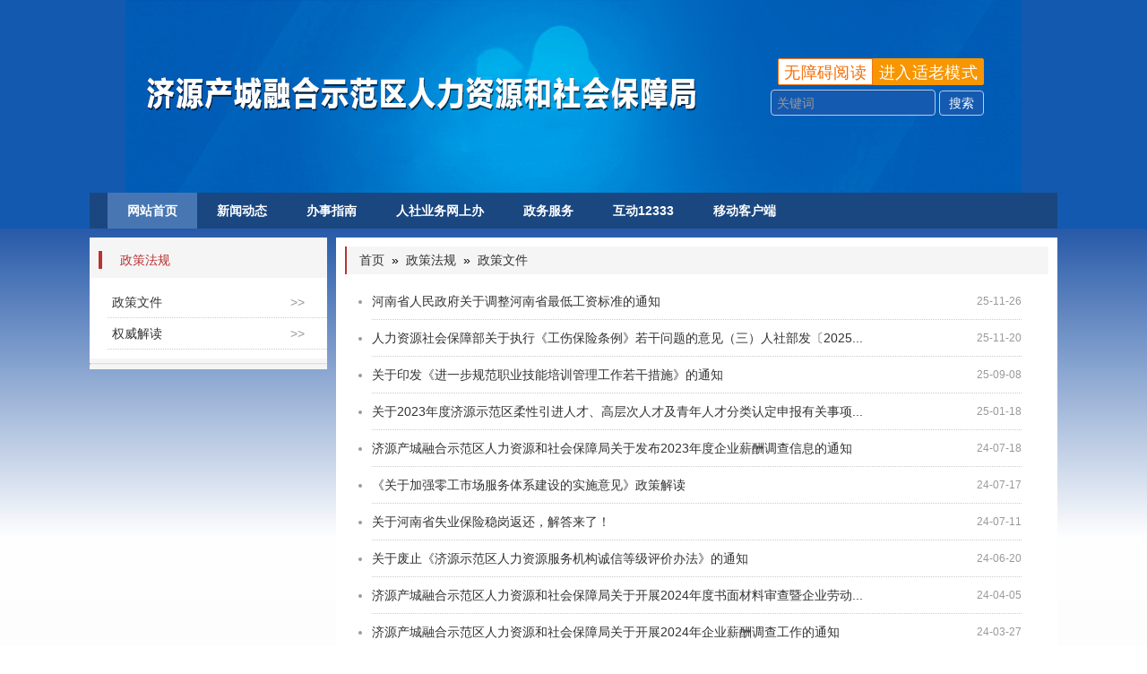

--- FILE ---
content_type: text/html
request_url: http://rbj.jiyuan.gov.cn/rbj_zcfg/rbj_zcwj/
body_size: 20857
content:
<!DOCTYPE html>
<html>
<head>
<meta name="viewport" content="width=1000, initial-scale=1, maximum-scale=1">
<meta http-equiv="Content-Type" content="text/html; charset=utf-8" />
<meta http-equiv="X-UA-Compatible" content="IE=edge">
<meta name="renderer" content="webkit">
<title>政策文件 - 济源产城融合示范区人力资源和社会保障局</title>
<link href="../../images/rbj-yuzhi.css" rel="stylesheet" type="text/css" />
<script src="../../images/rbj-jquery.js"></script>
<script src="../../images/rbj-jquery.Slide.js"></script>
</head>
<body>
<a href=/_ascnlink_n></a>
<div class="layout">
<div class="container">
<div class="searchbar">
	<form name="searchform" target="_blank" onsubmit="return false">
		<input type="text" id='searchWord' class="input input-auto" name="keyword" placeholder="关键词" />
		<input type="submit" name="search" value="搜索" style="padding:3px 10px;" class="button bg" onclick="javascript:chkSearch()" />
		<input type="hidden" name="siteid" />
		<input type="hidden" name="unitid" />
		<input value="240589" type="hidden" name="channelid" />
	</form>
</div>
<script type="text/javascript">
function chkSearch() {
	var searchVal = document.getElementById("searchWord").value;
	if (!searchVal) {
		alert('请输入搜索关键词!');
		return false
	} else {
	        var $url = '//sousuo.www.jiyuan.gov.cn/site/rbj/search.html?searchWord=' + searchVal + '&siteId=23'
		window.open($url, '_blank');
       }
};
</script>
<script type="text/javascript">
	function formsubmit() {
	inputkey = "";
	objs = document.searchform;
	channelid = objs.channelid.value;
	inputkey = objs.keyword.value;
	if (inputkey == "") {
			alert("对不起，检索表达式不能为空，请输入检索词！");
			return false;
		}
	  if (channelid == 240589) {
	    objs.keyword.value = inputkey;
		objs.siteid.value = 31;
		objs.unitid.value = 54;
		objs.channelid.value = 240589;
		document.searchform.submit();
	  }
	}
</script>
</div>
  <div class="header">
    <img class="hdbg" src="../../rbj_jgsz/images/P020200219602351799363.jpg" />
	  <style>
        body{
            background: linear-gradient(top, #275aa9 255px,#ffffff 600px,#f5f5f5 100%);
            background: -webkit-linear-gradient(top, #275aa9 255px,#ffffff 600px,#f5f5f5 100%);
            background: -moz-linear-gradient(top, #275aa9 255px,#ffffff 600px,#f5f5f5 100%);
            background: -ms-linear-gradient(top, #275aa9 255px,#ffffff 600px,#f5f5f5 100%);
        }
        .container{
            width:1080px;
        }
        .nav .nLi h3 a{
            padding:0 22px;
        }
        .nav .sub{
            width: 100%;
        }
        .nav .sub a{
            padding:0 12px;
        }
        .slideTxtBox{
            width:480px;
        }
    </style>


<div class="container">
    <ul id="nav" class="nav clearfix">
        <li class="nLi on">
            <h3><a href="../../" target="_blank">网站首页</a></h3>
        </li>
        <li class="nLi">
            <h3><a href="../../rbj_xwzx/"
                    target="_blank">新闻动态</a></h3>
            <ul class="sub">
                <li><a
                        href="../../rbj_xwzx/rbj_tpxw/">图片新闻</a>
                </li>
                <li><a
                        href="../../rbj_xwzx/rbj_rsdt/">人社动态</a>
                </li>
                <li><a
                        href="../../rbj_xwzx/rbj_tzgg/">通知公告</a>
                </li>
            </ul>
        </li>
        <li class="nLi">
            <h3><a href="javascript:;">办事指南</a></h3>
            <ul class="sub">
                <li><a href="http://rbj.jiyuan.gov.cn/rbj_jgsz/" target="_blank">机构设置</a></li>
                <li><a href="../../rbj_fwzc/rbj_bszn/" target="_blank">办事指南</a></li>
            </ul>
        </li>
        <li class="nLi">
            <h3><a href="javascript:;">人社业务网上办</a></h3>
            <ul class="sub">
<!--
                <li><a href="http://zwfw.hrss.henan.gov.cn:8011/index" target="_blank">打包一件事</a></li>
                <li><a href="http://222.143.34.121/portal/#/home" target="_blank">社会保险事项</a></li>
-->
                <li><a href="https://hnjy.hrss.henan.gov.cn/jyweb/#/index" target="_blank">就业创业事项</a></li>
            </ul>
        </li>
<!--
 <li class="nLi">
            <h3><a href="http://rbj.jiyuan.gov.cn/rbj_gzzt/yzsfwdt/" target="_blank">高层次人才一站式服务大厅</a></h3>
        </li>
-->
        <li class="nLi ">
<h3>
<a id="hnzwfw2021" href="https://www.hnzwfw.gov.cn/portal/department/001003033002018?region=419001000000&creditCode=11411600553150906T" target="_blank">政务服务</a>
</h3>
<!--
            <h3><a href="javascript:;">人社高层次人才一站式服务</a></h3>
            <ul class="sub">
                <li><a href="javascript:;">敬请期待</a></li>
            </ul>
-->
        </li>
        <li class="nLi">
            <h3><a href="http://rbj.jiyuan.gov.cn/rbj_jlhd/" target="_blank">互动12333</a></h3>
            <ul class="sub">
<!--
                <li><a href="http://rbj.jiyuan.gov.cn/rbj_jlhd/rbj_zxft/">在线访谈</a></li>
                <li><a href="http://rbj.jiyuan.gov.cn/rbj_jlhd/rbj_myzj/">民意征集</a></li>
-->
                <li><a href="http://rbj.jiyuan.gov.cn/rbj_jlhd/wmly2019/">网民留言</a></li>
            </ul>
        </li>
<!--
        <li class="nLi">
            <h3><a href="https://www.hnzwfw.gov.cn/419001000000/?region=419001000000" target="_blank">河南一体化在线政务服务平台</a></h3>
        </li>
-->
        <li class="nLi">
            <h3><a href="javascript:;">移动客户端</a></h3>
            <ul class="sub">
                
                    <li><a href="http://weibo.com/u/2316316973?is_hot=1" target="_blank">
                            人社微博
                        </a></li>
                
                    <li><a href="../../rbj_ydkhd/t295525.html" target="_blank">
                            人社微信
                        </a></li>
                
            </ul>
        </li>

    </ul>
</div>
<script type="text/javascript">
    jQuery("#nav").slide({
        type: "menu",
        titCell: ".nLi",
        targetCell: ".sub",
        effect: "slideDown",
        delayTime: 50,
        triggerTime: 0,
        returnDefault: true
    });
</script>
  </div>
    <div class="container pt20 pb20">

		<div style="width:25%;padding-right:5px;" class="fl">
		<div class="sider bg">
		  <div class="panel22">
		    <div class="panel-head">
			  <div class="title"><a href="../">政策法规</a></div>
			</div>
			<div class="panel-body">
			  <ul class="list-side">
			  
			    <a href="./">
				
				  政策文件
			    
				<em>>></em>
				</a>
			  
			    <a href="../rbj_qwjd/">
				
				  权威解读
			    
				<em>>></em>
				</a>
			  
			  </ul>
			</div>
		  </div>
		  <hr />
		</div>
		</div>
		<div style="width:75%;padding-left:5px;" class="fr">
		<div class="list3">
		  <div class="head">
		    <a href="../../" title="首页" class="CurrChnlCls">首页</a>&nbsp;&nbsp;&raquo;&nbsp;&nbsp;<a href="../" title="政策法规" class="CurrChnlCls">政策法规</a>&nbsp;&nbsp;&raquo;&nbsp;&nbsp;<a href="./" title="政策文件" class="CurrChnlCls">政策文件</a>
		  </div>
		  <div class="body">
            <ul class="news">
			
			  <li><a href="./t991831.html">河南省人民政府关于调整河南省最低工资标准的通知<em>25-11-26</em></a></li>
		    
			  <li><a href="./t991785.html">人力资源社会保障部关于执行《工伤保险条例》若干问题的意见（三）人社部发〔2025...<em>25-11-20</em></a></li>
		    
			  <li><a href="./t989089.html">关于印发《进一步规范职业技能培训管理工作若干措施》的通知<em>25-09-08</em></a></li>
		    
			  <li><a href="../../rbj_gzzt/yhyshj/rcldbldbrphcx/bszc_21380/t971464.html">关于2023年度济源示范区柔性引进人才、高层次人才及青年人才分类认定申报有关事项...<em>25-01-18</em></a></li>
		    
			  <li><a href="../../14194/14381/14392/t964834.html">济源产城融合示范区人力资源和社会保障局关于发布2023年度企业薪酬调查信息的通知<em>24-07-18</em></a></li>
		    
			  <li><a href="../../14194/14380/14394/t954394.html">《关于加强零工市场服务体系建设的实施意见》政策解读<em>24-07-17</em></a></li>
		    
			  <li><a href="../../14194/14380/14394/t953848.html">关于河南省失业保险稳岗返还，解答来了！<em>24-07-11</em></a></li>
		    
			  <li><a href="./t946547.html">关于废止《济源示范区人力资源服务机构诚信等级评价办法》的通知<em>24-06-20</em></a></li>
		    
			  <li><a href="../../14194/14381/14392/t964860.html">济源产城融合示范区人力资源和社会保障局关于开展2024年度书面材料审查暨企业劳动...<em>24-04-05</em></a></li>
		    
			  <li><a href="../../14194/14381/14392/t964870.html">济源产城融合示范区人力资源和社会保障局关于开展2024年企业薪酬调查工作的通知<em>24-03-27</em></a></li>
		    
			  <li><a href="../../14194/14381/14392/t942054.html">河南省“人人持证、技能河南”建设工作领导小组办公室关于印发《2024年“人人持证...<em>24-03-12</em></a></li>
		    
			  <li><a href="../../14194/14381/14392/t933741.html">河南省人力资源和社会保障厅关于调整河南省失业保险金标准的通知<em>24-01-29</em></a></li>
		    
			  <li><a href="../../14194/14381/14392/t933744.html">河南省人力资源和社会保障厅关于进一步做好2024年度阶段性降低工伤保险费率工作的通知<em>24-01-17</em></a></li>
		    
			  <li><a href="./t922606.html">河南省人力资源和社会保障厅关于印发《河南省社会保险基金监督举报管理暂行办法》...<em>23-12-01</em></a></li>
		    
			  <li><a href="./t922598.html">河南省人力资源和社会保障厅 河南省财政厅关于印发《河南省社会保险基金监督举报奖...<em>23-12-01</em></a></li>
		    
			</ul>
		  </div>
		  <div class="foot">
		  	<div class="pager">
			  <div class="fenye">
			     <!--       翻页代码         -->
<script language="JavaScript" type="text/JavaScript">
<!--
function createPageHTML(_nPageCount, _nCurrIndex, _sPageName, _sPageExt){ 
//tita 翻页函数




if(_nPageCount == null || _nPageCount<=0){
return; 
} 




//tita
document.write("总计" + _nPageCount + "页, 每页20条, 当前是第" + (_nCurrIndex+1) + "页,  ");




if(_nPageCount==1)
	document.write("<a href=\""+_sPageName+"."+_sPageExt+"\"  >首页</a> <a href=\""+_sPageName+"."+_sPageExt+"\" >上一页</a> <a href=\""+_sPageName+"."+_sPageExt+"\" >下一页</a> <a href=\""+_sPageName+"."+_sPageExt+"\" >末页</a>")
else {




	if(_nPageCount==2) {
		if (_nCurrIndex==0)
		document.write("<a href=\""+_sPageName+"."+_sPageExt+"\" >首页</a> <a href=\""+_sPageName+"."+_sPageExt+"\" >上一页</a> <a href=\""+_sPageName+"_" + (_nCurrIndex+1) + "."+_sPageExt+"\" >下一页</a> <a href=\""+_sPageName+"_" + (_nPageCount-1) + "."+_sPageExt+"\" >末页</a>")
	else {
		if (_nCurrIndex==1)
		document.write("<a href=\""+_sPageName+"."+_sPageExt+"\" >首页</a> <a href=\""+_sPageName+"."+_sPageExt+"\" >上一页</a> <a href=\""+_sPageName+"_" + _nCurrIndex + "."+_sPageExt+"\" >下一页</a> <a href=\""+_sPageName+"_" + (_nPageCount-1) + "."+_sPageExt+"\" >末页</a>")
		}
	}
	else {
		if (_nCurrIndex==0)
			document.write("<a href=\""+_sPageName+"."+_sPageExt+"\" >首页</a> <a href=\""+_sPageName+"."+_sPageExt+"\" >上一页</a> <a href=\""+_sPageName+"_" + (_nCurrIndex+1) + "."+_sPageExt+"\" >下一页</a> <a href=\""+_sPageName+"_" + (_nPageCount-1) + "."+_sPageExt+"\" >末页</a>")
		else {
			if (_nCurrIndex==1)
				document.write("<a href=\""+_sPageName+"."+_sPageExt+"\" >首页</a> <a href=\""+_sPageName+"."+_sPageExt+"\" >上一页</a> <a href=\""+_sPageName+"_" + (_nCurrIndex+1) + "."+_sPageExt+"\" >下一页</a> <a href=\""+_sPageName+"_" + (_nPageCount-1) + "."+_sPageExt+"\" >末页</a>")
			else {
				if (_nCurrIndex<_nPageCount-1)
					document.write("<a href=\""+_sPageName+"."+_sPageExt+"\" >首页</a> <a href=\""+_sPageName+"_" + (_nCurrIndex-1) + "."+_sPageExt+"\" >上一页</a> <a href=\""+_sPageName+"_" + (_nCurrIndex+1) + "."+_sPageExt+"\" >下一页</a> <a href=\""+_sPageName+"_" + (_nPageCount-1) + "."+_sPageExt+"\" >末页</a>")
				else {
					if (_nCurrIndex==_nPageCount-1)
						document.write("<a href=\""+_sPageName+"."+_sPageExt+"\" >首页</a> <a href=\""+_sPageName+"_" + (_nCurrIndex-1) + "."+_sPageExt+"\" >上一页</a> <a href=\""+_sPageName+"_" + _nCurrIndex + "."+_sPageExt+"\" >下一页</a> <a href=\""+_sPageName+"_" + (_nPageCount-1) + "."+_sPageExt+"\" >末页</a>")
					}
				}
			}
		}
	}
	
	document.write("    转到第   <INPUT id='CP' src size='3' value='1' name='CP' />   页    <input name='button' type='button' value='GO' onClick='goto()' />") ;
//tita 
} //WCM置标




//tita
function goto(){
	toPage(CP.value);
}




function toPage(_pageNo){
	if(!(IsAllNumeric(_pageNo))){
		alert("请填写数字。");
		return(false);
	} 
	else{
		if(_pageNo> 17||_pageNo==0){
            alert("请填写在总页数范围内的数字。");
			return(false);
		}		
		else{
			if (_pageNo==1){
				window.location="index.html";
			}
			else{
				window.location="index_" + (_pageNo-1) + ".html";
			}
		}
	}  
}




function IsAllNumeric(str) {
	var l=str.length;
	var i,s;
	for(i=0;i<l;i++){ 
		s=str.charAt(i);
		if(!(s>='0'&&s<='9')) return(false);
	}
	return(true);
}
//-->
</script>
<SCRIPT type="text/javascript">
    createPageHTML( 22, 0, "index","html");
</SCRIPT>

			  </div>
			</div>
		  </div>
		</div>
		<div class="clearfix"></div>
		</div>
		<div class="clearfix"></div>
		<div class="panel pt20">
		  <div class="panel-head yq">
		    <a href="javascript:;">友情链接</a>
		  </div>
		  <div class="panel-body">
		  <ul class="linkimg">
		    <a href="http://www.mohrss.gov.cn/" title="中华人民共和国人力资源和社会保障部"><img src="../../images/rbj-link1.jpg" alt="中华人民共和国人力资源和社会保障部" /></a>
			<a href="http://hrss.henan.gov.cn/" title="河南省人力资源和社会保障厅"><img src="../../images/rbj-link2.jpg" alt="河南省人力资源和社会保障厅" /></a>

<a href="http://www.jiyuan.gov.cn/" title="济源市人民政府"><img src="../../rbj_yqlj/piclinks/W020190805633574664289.png" alt="济源市人民政府" /></a>

			<!-- <a href="http://www.jiyuan.gov.cn/" title="济源之窗"><img src="../../images/rbj-link3.jpg" alt="济源之窗" /></a> -->
<!--
			<a href="http://jyw.rbj.jiyuan.gov.cn/" title="济源就业服务网"><img src="../../images/rbj-link4.jpg" alt="济源就业服务网" /></a>
-->
			<!-- <a href="http://rsbz.jiyuan.gov.cn/" title="济源市人才网"><img src="../../images/rbj-link5.jpg" alt="济源市人才网" /></a> -->
			<a href="http://rbj.jiyuan.gov.cn/rsks" title="济源人事考试网"><img src="../../images/rbj-link6.jpg" alt="济源人事考试网" /></a>
		  </ul>
<div style="background:#fff;padding:10px;text-align:center">

<a style="display:inline-block;padding:5px 10px;" href="http://www.henan.gov.cn/" target="_blank">河南省人民政府</a>

<a style="display:inline-block;padding:5px 10px;" href="http://www.gov.cn/" target="_blank">中国政府网</a>

</ul>

		  </div>
		</div>
	</div>
	<div class="clearfix"></div>
	<div class="footerhr"></div>
<div class="footer">

    <div class="logo fl divdiv" style="width:44%;text-align:right">

<a href="https://www.henanjubao.com/" target="_blank"><img src="../../index/W020211214544070175627.jpg" /></a>

<a href="https://www.12377.cn/" target="_blank"><img src="../../index/W020211214544069785803.jpg" /></a>

<script type="text/javascript">document.write(unescape("%3Cspan id='_ideConac' %3E%3C/span%3E%3Cscript src='https://dcs.conac.cn/js/17/268/0000/60039662/CA172680000600396620001.js' type='text/javascript'%3E%3C/script%3E"));</script>
<i class="bbiao"><script id="_jiucuo_" sitecode='4190010004' src='https://zfwzgl.www.gov.cn/exposure/jiucuo.js'></script></i>
	  <!-- <img align="right" src="images/rbj-red.png" alt="" /> -->
	</div>
    <div class="copy fr" style="width:55%">
	主办单位：济源产城融合示范区人力资源和社会保障局<br />
	单位地址：河南省济源市黄河大道中段811号<br />
	单位电话：0391-12333, 0391-6630963 &nbsp;&nbsp;
<a href="../../index/t758319.html" target="_blank">举报投诉</a>
 <br />
         网站标识码：4190010004 | <a href="//beian.miit.gov.cn/" target="_blank">豫ICP备2022022824号-1</a><br />
<a href="//www.beian.gov.cn/portal/registerSystemInfo?recordcode=41900102410891" target="_blank"> 豫公网安备 41900102410891</a>
	技术支持：河南九华云软件有限公司
	</div>
	<div class="clearfix"></div>
  </div>

<!-- Monitor Start -->
<script language='JavaScript' charset='utf-8' src='//stat.www.jiyuan.gov.cn/ubas/js/count.js'></script>
<script type='text/javascript'>
params.docId='';
params.doctitle='';
params.siteId='31';
params.channelId='12511';
params.channelName='政策文件';
params.siteName='人力资源和社会保障局';
</script>
<script language='JavaScript' charset='utf-8' src='//stat.www.jiyuan.gov.cn/ubas/js/submit.js'></script>
<!-- Monitor End -->

<style>.bbiao img {padding-bottom:12px}.divdiv a,.divdiv span{vertical-align: middle}</style>
<script type="text/javascript">var cnzz_protocol = (("https:" == document.location.protocol) ? "https://" : "http://");document.write(unescape("%3Cspan id='cnzz_stat_icon_1278559128'%3E%3C/span%3E%3Cscript src='" + cnzz_protocol + "s4.cnzz.com/z_stat.php%3Fid%3D1278559128%26show%3Dpic1' type='text/javascript'%3E%3C/script%3E"));</script>
<script>
// 适老化以及无障碍
      var wza = '<div class="wza-box cl">\n' +
        '  <a onclick="headTool.switchOld()" id="toolbarOldman" class="oldman" title="进入适老模式">进入适老模式</a>\n' +
        '  <a id="toolbarSwitch" class="wza" title="无障碍阅读">无障碍阅读</a>' +
        '</div>\n'
      var div = document.createElement('div')
      div.setAttribute('id', 'wza')
      div.innerHTML = wza
      document.getElementById('nav').appendChild(div)
      window.headTool = {
        init: function () {
          var mode = this.getCookie("mode");
          if (mode == 2) {
            document.getElementById("toolbarOldman").innerText = "关闭适老模式"
            document.getElementsByTagName("body")[0].classList.add("oldModel");
          } else {
            document.getElementById("toolbarOldman").innerText = "进入适老模式"
            document.getElementsByTagName("body")[0].classList.remove("oldModel");

          }
          return this;
        },
        switchOld: function () {
          var mode = this.getCookie("mode");
          if (mode == 2) {
            this.setCookie("mode", 1)
          } else {
            this.setCookie("mode", 2)
          }
          window.location.reload();
        },
        getCookie: function (name) {
          var arr, reg = new RegExp("(^| )" + name + "=([^;]*)(;|$)");
          if (arr = document.cookie.match(reg)) {
            return unescape(arr[2]);
          } else {
            return null;
          }
        },
        setCookie: function (name, value) {
          var Days = 30;
          var exp = new Date();
          exp.setTime(exp.getTime() + Days * 24 * 60 * 60 * 1000);
          document.cookie = name + "=" + escape(value) + ";path=/;expires=" + exp.toGMTString();
        }
      }.init();

      function addScript() {
        var script = document.createElement('script');
        script.setAttribute('type', 'text/javascript');
        script.setAttribute('src', "//wza.www.jiyuan.gov.cn/boots/rbj.jiyuan.gov.cn/esdToolsInit.js");
        script.setAttribute('charset', "UTF-8");
        document.getElementsByTagName('head')[0].appendChild(script);
      }
      addScript();
</script>
</div>
<script>
	function opxx(busid,acc,accdep){
	document.getElementById("xx_bus_id").value=busid;
	document.getElementById("xx_accept").value=acc; 
	document.getElementById("xx_acc_dep").value=accdep;
	var nwin=window.open ("http://service.jiyuan.gov.cn/zmhd/appletterif","open_xx"); 
	document.getElementById("xxform").submit();
}
</script>
<form action="http://service.jiyuan.gov.cn/zmhd/appletterif" target="open_xx" id="xxform" method="post">
	<input type="hidden" name="bus_id" id="xx_bus_id" />
	<input type="hidden" name="accept" id="xx_accept" /> 
	<input type="hidden" name="acc_dep" id="xx_acc_dep" />
</form>
</body>
</html>

--- FILE ---
content_type: text/css
request_url: http://rbj.jiyuan.gov.cn/images/rbj-yuzhi.css
body_size: 18179
content:
* {
  margin: 0;
  padding: 0;
  box-sizing: border-box;
}

body, h1, h2, h3, h4, h5, h6, hr, p, blockquote, dl, dt, dd, ul, ol, li, pre, form, fieldset, legend, button, input, textarea, th, td {
  margin: 0;
  padding: 0;
}

body {
  font: 14px/1.5 "Microsoft YaHei", tahoma, arial, \5b8b\4f53, sans-serif;
  background-color: #e6e6e6;
}

h1, h2, h3, h4, h5, h6 {
  font-size: 100%;
  font-weight: normal;
}

address, cite, dfn, em, var {
  font-style: normal;
}

code, kbd, pre, samp {
  font-family: courier new, courier, monospace;
}

small {
  font-size: 12px;
}

ul, ol {
  list-style: none;
}

legend {
  color: #000;
}

fieldset, img {
  border: 0;
}

button, input, select, textarea {
  font-size: 100%;
}

table {
  border-collapse: collapse;
  border-spacing: 0;
}

a:link {
  color: #333;
  text-decoration: none;
  outline: none;
}

a:visited {
  color: #333;
  text-decoration: none;
  outline: none;
}

a:hover {
  color: #333;
  text-decoration: none;
}

a:active {
  text-decoration: none;
  color: #333;
}

.container {
  width: 1000px;
  margin: 0 auto;
  position: relative;
}

.layout {
  width: 100%;
}

.header {
  background-color: #1359af;
  width: 100%;
}

.header .hdbg {
  display: block;
  height: 215px;
  width: 1000px;
  margin: 0 auto;
}

.searchbar {
  position: absolute;
  right: 20px;
  top: 100px;
  width: 300px;
  height: 30px;
}

.button {
  border: solid 1px #b8cce5;
  background: transparent;
  border-radius: 4px;
  font-size: 14px;
  padding: 6px 15px;
  color: #fff;
  display: inline-block;
  line-height: 20px;
  transition: all 1s cubic-bezier(0.175, 0.885, 0.32, 1) 0s;
}

.input {
  font-size: 14px;
  color: #fff;
  padding: 1px 6px;
  border: solid 1px #b8cce5;
  width: 100%;
  height: 29px;
  line-height: 20px;
  display: block;
  border-radius: 4px;
  -webkit-appearance: none;
  box-shadow: 0 1px 1px rgba(0, 0, 0, 0.075) inset;
  transition: all 1s cubic-bezier(0.175, 0.885, 0.32, 1) 0s;
  background-color: #145ab0;
}

.input-auto {
  width: auto;
  display: inline-block;
}

textarea.input {
  height: auto;
}

.searchbar .bg {
  background-color: #145ab0;
}

::-webkit-input-placeholder {
  color: #999;
}

:-moz-placeholder {
  color: #999;
}

::-moz-placeholder {
  color: #999;
}

:-ms-input-placeholder {
  color: #ccc;
}

.pt20 {
  padding-top: 10px;
}

.pb20 {
  padding-bottom: 10px;
}

.fl {
  float: left;
}

.fr {
  float: right;
}

.clearfix:after {
  content: ".";
  display: block;
  height: 0;
  clear: both;
  visibility: hidden;
}

.nav {
  padding: 0 20px;
  height: 40px;
  line-height: 40px;
  background: #1a4780;
  position: relative;
  z-index: 1;
}

.nav a {
  color: #fff;
}

.nav .nLi {
  float: left;
  position: relative;
  display: inline;
}

.nav .nLi h3 {
  float: left;
}

.nav .nLi h3 a {
  display: block;
  padding: 0 28px;
  font-size: 14px;
  font-weight: bold;
}

.nav .sub {
  display: none;
  left: 0;
  top: 40px;
  position: absolute;
  background: #99afcc;
  line-height: 30px;
  padding: 5px 0;
}

.nav .sub li {
  zoom: 1;
}

.nav .sub a {
  display: block;
  padding: 0 28px;
  text-align: center;
}

.nav .sub a:hover {
  background: #4776b3;
  color: #fff;
}

.nav .on h3 a {
  background: #4776b3;
  color: #fff;
}

.slideBox {
  width: 600px;
  height: 320px;
  overflow: hidden;
  position: relative;
  border: 1px solid #ddd;
  float: left;
}

.slideBox .hd {
  height: 20px;
  overflow: hidden;
  position: absolute;
  right: 10px;
  bottom: 5px;
  z-index: 1;
}

.slideBox .hd ul {
  overflow: hidden;
  zoom: 1;
  float: left;
}

.slideBox .hd ul li {
  float: left;
  margin-right: 2px;
  width: 16px;
  height: 16px;
  line-height: 16px;
  text-align: center;
  vertical-align: middle;
  background: #fff;
  cursor: pointer;
  font-size: 12px;
}

.slideBox .hd ul li.on {
  background: #f00;
  color: #fff;
}

.slideBox .bd {
  position: relative;
  height: 100%;
  z-index: 0;
}

.slideBox .bd li {
  zoom: 1;
  vertical-align: middle;
}

.slideBox .bd img {
  width: 600px;
  height: auto;
  display: block;
}

.slideBox .bd .title {
  z-index: 3;
  position: absolute;
  bottom: 0;
  right: 0;
  left: 0;
  background-color: #000;
  height: 40px;
  line-height: 40px;
  text-indent: 2em;
  color: #fff;
  filter: alpha(opacity=60);
  opacity: .6;
}

.slideBox .prev, .slideBox .next {
  position: absolute;
  left: 3%;
  top: 50%;
  margin-top: -25px;
  display: block;
  width: 32px;
  height: 40px;
  background: url(rbj-slider-arrow.png) -110px 5px no-repeat;
  filter: alpha(opacity=50);
  opacity: 0.5;
}

.slideBox .next {
  left: auto;
  right: 3%;
  background-position: 8px 5px;
}

.slideBox .prev:hover, .slideBox .next:hover {
  filter: alpha(opacity=100);
  opacity: 1;
}

.slideBox .prevStop {
  display: none;
}

.slideBox .nextStop {
  display: none;
}

.slideTxtBox {
  width: 400px;
  text-align: left;
  float: left;
}

.slideTxtBox .hd {
  height: 40px;
  line-height: 42px;
  background-color: #fff;
  border-bottom: 1px solid #ddd;
  position: relative;
}

.slideTxtBox .hd ul {
  float: left;
  position: absolute;
  left: 10px;
  top: -1px;
  height: 40px;
}

.slideTxtBox .hd ul li {
  float: left;
  padding: 0 15px;
  cursor: pointer;
}

.slideTxtBox .hd ul li.on {
  height: 40px;
  border-bottom: 1px solid #2f5ba9;
}

.slideTxtBox .hd ul li.on a {
  color: #2f5ba9;
  font-weight: bold;
}

.slideTxtBox .bd ul {
  padding: 11px 15px;
  zoom: 1;
  background-color: #fff;
}

.slideTxtBox .bd li {
  height: 32px;
  line-height: 32px;
  background: url(rbj-listbg2.png) no-repeat left center;
  padding-left: 15px;
  border-bottom: 1px solid #ddd;
}

.slideTxtBox .bd li a:hover {
  color: #b83333;
}

.slideTxtBox .bd li.b2 {
  background: url(rbj-listbg.png) no-repeat left center;
  padding-left: 25px;
}

.slideTxtBox .bd li.b3 {
  background: url(rbj-gongkai.png) no-repeat center;
  padding-left: 80px;
  height: 48px;
  line-height: 48px;
}

.slideTxtBox .bd li .date {
  float: right;
  color: #999;
  font-size: 90%
}

.slideTxtBox .arrow {
  position: absolute;
  right: 10px;
  top: 0;
}

.slideTxtBox .arrow a {
  display: block;
  width: 5px;
  height: 9px;
  float: right;
  margin-right: 5px;
  margin-top: 10px;
  overflow: hidden;
  cursor: pointer;
  background: url(rbj-arrow.png) 0 0 no-repeat;
}

.slideTxtBox .arrow .next {
  background-position: 0 -50px;
}

.slideTxtBox .arrow .prevStop {
  background-position: -60px 0;
}

.slideTxtBox .arrow .nextStop {
  background-position: -60px -50px;
}

.zt {
  padding-top: 10px;
}

.zt .ztimg {
  background-color: #fff;
  height: 85px;
  overflow: hidden;
  font-size: 0;
}

.zt .ztimg img {
  width: 25%;
  height: 100%;
  padding: 2px;
  border: 1px solid #ccc;
  display: inline-block;
}

.panel {
  overflow: hidden;
}

.panel .panel-head {
  background: #f5f5f5 url(rbj-tab.jpg) no-repeat;
  height: 40px;
  border-bottom: 1px solid #ddd;
}

.panel .panel-head.yq {
  background-image: none;
  height: 40px;
  border-bottom: 1px solid #ddd;
}

.panel .panel-head.yq a {
  color: #333;
}

.panel .panel-head a {
  display: block;
  height: 40px;
  line-height: 40px;
  padding-left: 40px;
  color: #fff;
}

.panel .panel-body {
  overflow: hidden;
}

.sider {
  overflow: hidden;
  padding-bottom: 5px;
}

.sider.bg {
  background-color: #f5f5f5;
}

.panel22 {
  padding: 5px 10px;
}

.panel22 .panel-head {
  padding-top: 10px;
  padding-bottom: 10px;
}

.panel22 .title {
  line-height: 20px;
  border-left: 4px solid #b83333;
  padding-left: 20px;
  color: #b83333;
}

.panel22 .title a {
  color: #b83333;
}

.panel22 ul {
  padding-left: 20px;
}

.panel22 ul a {
  display: block;
  line-height: 24px;
}

.panel22 ul a:hover {
  color: #b83333;
}

hr {
  height: 0;
  border-top: 1px solid #ddd;
  clear: both;
}

.hr2 {
  height: 0;
  margin-top: 10px;
  margin-bottom: 10px;
  clear: both;
  background: #ddd;
}

.panel22 .cha, .panel22 .xinxiang {
  font-size: 0;
  text-align: center;
  padding-top: 5px;
  padding-bottom: 5px;
}

.list-side {
  background-color: #fff;
  margin-left: -10px;
  margin-right: -10px;
  padding-top: 10px;
  padding-bottom: 10px;
}

.list-side a {
  padding: 5px;
  border-bottom: 1px dotted #ccc;
}

.list-side a:hover {
  background-color: #f2f2f2;
  border-left: 2px solid #b83333;
}

.list-side em {
  float: right;
  padding-right: 20px;
  color: #999;
}

.list3 {
  padding: 10px;
  overflow: hidden;
  background-color: #fff;
}

.list3 .head {
  padding-top: 5px;
  padding-bottom: 5px;
  background-color: #f5f5f5;
  text-indent: 1em;
  border-left: 2px solid #b83333;
}

.list3 .head a {
  color: #333;
}

.list3 .head a:hover {
  color: #b83333;
}

.list3 .body {
  padding: 10px;
}

.list3 .news {
  line-height: 30px;
  padding-left: 20px;
  list-style: outside;
  color: #999;
}

.list3 .news li {
  padding-right: 20px;
}

.list3 .news a {
  display: block;
  border-bottom: 1px dotted #ccc;
  padding-top: 5px;
  padding-bottom: 5px;
}

.list3 .news a:hover {
  background-color: #f2f2f2;
}

.list3 .news em {
  float: right;
  font-size: 12px;
  color: #999;
}

.list3 .foot {
  margin: 0 auto;
  text-align: center;
}

.pager {
  border-top: 1px solid #ccc;
  padding-top: 10px;
  padding-bottom: 10px;
}

.pager .fenye {
  display: inline-block;
  text-align: center;
}

.pager .fenye a {
  display: inline-block;
  text-align: center;
  padding: 3px 8px;
  border: 1px solid #ccc;
}

.pager .fenye a:hover {
  background-color: #ccc;
}

.box {
  overflow: hidden;
  padding: 10px;
  background-color: #fff;
}

.bg1 {
  background-color: #fafafa;
}

.bgf {
  background-color: #fff;
}

.page {
  padding: 10px;
  overflow: hidden;
}

.page .head {
  padding-top: 10px;
  padding-bottom: 10px;
  color: #2f5ba9;
  border-bottom: 1px solid #2f5ba9;
}

.page .body {
  padding: 10px;
  overflow: hidden;
}

.title {
  padding-left: 20px;
}

.p1 {
  float: left;
  width: 15%;
  text-align: right;
  padding-top: 20px;
}

.p2 {
  float: left;
  width: 85%;
  line-height: 26px;
  padding-left: 20px;
  text-indent: 2em;
}

.p2 .a1 {
  padding: 2px 20px;
  display: inline-block;
  background-color: #b83333;
  color: #fff;
  text-indent: 0;
  margin-left: 20px;
}

.p2 .a1:hover {
  background-color: #932929;
}

.line1 {
  background: url(rbj-line1.png) repeat-x center;
  line-height: 24px;
  display: block;
  clear: both;
  zoom: 1;
  overflow: hidden;
  background-color: #fff;
}

.p3 {
  background-color: #fff;
  float: left;
  padding: 5px;
}

.p3 img {
  vertical-align: middle;
}

.p4txt1 {
  float: left;
  width: 45%;
  text-align: right;
}

.p4txt2 {
  float: left;
  width: 35%;
  text-align: left;
  padding-left: 10px;
}

.p4 {
  float: right;
  width: 20%;
  padding-top: 20px;
}

.p4 img {
  vertical-align: middle;
}

.p5 {
  float: left;
  width: 15%;
  text-align: right;
}

.keshi {
  float: right;
  width: 85%;
  padding-left: 20px;
}

.keshi a {
  display: inline-block;
  padding: 5px 10px;
}

.danwei {
  float: left;
  width: 80%;
  padding-left: 40px;
}

.danwei a {
  display: inline-block;
  padding: 5px 10px;
}

.p8 {
  float: right;
  width: 20%;
  text-align: left;
}

.content {
  padding: 5px;
  background: #eee
}

.content .head {
  background-color: #fff;
  padding: 10px;
  border-left: 2px solid #2f5ba9;
  margin-bottom: 10px;
}

.content .title {
  background-color: #fff;
  margin-bottom: 10px;
  padding-bottom: 10px;
  padding-top: 10px;
}

.content .h1 {
  font-size: 26px;
  text-align: center;
  line-height: 60px;
  color: #b83333;
}

.content .h6 {
  font-size: 14px;
  text-align: center;
  color: #999;
}

.content .con {
  background-color: #fff;
  padding: 20px;
  margin-bottom: 10px;
}

.content .foot {
  background-color: #fff;
  padding: 5px 20px;
}

.linkimg {
  font-size: 0;
  text-align: center;
  background-color: #fff;
}

.linkimg a {
  display: inline-block;
  padding: 8px;
}

.linkimg img {
  width: 150px;
  height: 30px;
  border: 1px solid #ccc;
}

.fl1 {
  width: 186px;
  height: 26px;
  border: 1px solid #ababab;
  background: #fff;
  line-height: 26px;
}

.mar-L10 {
  margin-left: 10px;
}

.footerhr {
  height: 2px;
  background-color: #b83333;
  width: 100%;
}

.footer {
  padding-top: 10px;
  padding-bottom: 10px;
  width: 1000px;
  margin: 0 auto;
}

.footer .copy {
  width: 65%;
  text-align: left;
  line-height: 24px;
}

.footer .logo {
  width: 35%;
  padding-right: 10px;
}

/*æ— éšœç¢é€‚è€åŒ–å·¥å…·æ¡*/
.wza-box {
  width: 1080px;
  position: absolute;
  height: 40px;
  top: -150px;
  left: 50%;
  transform: translate(-50%, 0);
  padding-right: 82px;
}
.wza-box.esdHBG {
  top: 163px;
}
.wza-box a {
  cursor: pointer;
  display: block;
  float: right;
  height: 30px;
  line-height: 30px;
  padding: 0 6px;
  font-size: 18px;
  letter-spacing: 0.32px;
}

.wza-box a.wza {
  background: #fff;
  color: #F76B00;
  border: 1px solid #FC740D;
  border-radius: 2px 0px 0px 2px;
}

.wza-box a.oldman {
  background: #F79600;
  color: #fff;
  border: 1px solid #F79600;
  border-radius: 0px 2px 2px 0px;
}
.oldModel .wza-box a{font-size: 28px;}
.oldModel .wza-box{left: 56%;}
/* old */
.oldModel * {
  font-size: 28px;
}

.oldModel {
  background-repeat: no-repeat;
  margin-bottom: 30px;
}
.oldModel .conent, .oldModel #piaoimg, .oldModel #piaoimg22 {
  display: none !important;
}

.oldModel .container {
  width: 1340px;
}

.oldModel .nav {
  padding: 0 0 0 10px;
  height: 60px;
  line-height: 60px;
}

.oldModel .header .nav .nLi h3 a {
  font-size: 28px;
  padding: 0 4px;
}

.oldModel .nav .sub {
  top: 60px;
}

.oldModel .nav .sub li a {
  font-size: 28px;
  line-height: 1.8;
  padding: 0 2px;
}
.oldModel .slideBox {
  width: 100%;
  height: 640px;
}
.oldModel .slideBox .bd img{
  width: 100%;
}
.oldModel .input {
  font-size: 28px;
  height: 40px;
  width: 225px;
}
.oldModel .searchbar {
   height: 50px;
   width: 340px;
}

.oldModel .button {
  font-size: 28px;
  height: 40px;
  padding: 3px 7px!important;
}
.oldModel .slideBox .bd .title {
  height: 56px;
  line-height: 56px;
  font-size: 28px;
}
.oldModel .slideTxtBox {
  width: 100%;
}
.oldModel .slideBox .hd {
  height: 25px;
  margin-bottom: 5px;
}
.oldModel .slideBox .hd ul li {
  font-size: 28px;
  margin-right: 4px;
  height: 28px;
  line-height: 28px;
  width: 25px;
}
.oldModel .slideTxtBox .hd {
  height: 56px;
  line-height: 56px;
  margin-top: 20px;
}
.oldModel .slideTxtBox .hd ul li.on {
  height: 56px;
}
.oldModel .slideTxtBox .hd ul li a {
  font-size: 28px;
}
.oldModel .slideTxtBox .bd li{
  height: 64px;
  line-height: 64px;
}
.oldModel .panel .panel-head {
  height: 56px;
  background-size: 200px 56px;
  margin-top: 20px;
}
.oldModel .panel .panel-head a {
  font-size: 28px;
  line-height: 52px;
  height: 56px;
}
.oldModel .ztimg a {
  width: 180px;
  height: 85px;
  display: block;
  float: left;
}
.oldModel .ztimg a img {
  width: 100% !important;
}
.oldModel .panel-body .slideTxtBox {
  width: 100% !important;
}

.oldModel .panel22 {

}

.oldModel .panel22 .title a {
  font-size: 32px;
  line-height: 1.5;
}

.oldModel .panel22 ul a li {
  font-size: 28px;
  line-height: 1.6;
}
.oldModel  .panel22 ul a li img {
  transform: scale(1.5);
}
.oldModel .slideTxtBox .bd li a {
  font-size: 28px;
}
.oldModel .slideTxtBox .bd li span {
  font-size: 28px;
}
.oldModel .slideTxtBox .bd li.b3 {
  font-size: 28px;
  height: 100px;
  line-height: 100px;
  text-align: center;
  background-size: 350px;
}
.oldModel .linkimg img {
  width: 250px;
  height: 50px;
}
.oldModel .footer .copy {
  line-height: 1.5;
  font-size: 28px;
}
.oldModel .footer .copy a {
  font-size: 28px;
}

.oldModel table td {
  width: max-content;
}
.oldModel table table table tbody tr td {
  width: 150px;
}
.oldModel table table table span{
  white-space: nowrap;
  font-size: 26px !important;
}

.oldModel table table table a {
  font-size: 24px !important;
  white-space: nowrap;
}

.oldModel .news li {
  border-bottom: 1px dotted #ccc;
  line-height: 56px;
  overflow: hidden;
}
.oldModel .news li a {
  border: none;
}

.oldModel .news li a em {
  font-size: 28px;
}

.oldModel .list3 .head a {
  font-size: 28px;
}

.oldModel .list-side a {
  line-height: 46px;
}
.oldModel .table th {
  font-size: 28px;
  white-space: nowrap;
}
.oldModel #wmly_pagelist tr td {
  font-size: 28px;
}

.oldModel #wmly_pagelist tr td a{
  font-size: 28px;
}

.oldModel .list3 .body div {
  font-size: 28px;
  margin-left: 0!important;
  margin-right: 0!important;
}
.oldModel .list3 .body div span {
  font-size: 28px;
}

.oldModel .table #title, .oldModel .table #opertime, .oldModel .table #content, .oldModel .table #replydept, .oldModel .table #content, .oldModel .table #replycontent {
  width: 800px;
  display: block;
}

.oldModel p {
  font-size: 28px;
  line-height: 1.6;
}
.oldModel .content .h1 {
  font-size: 52px;
  line-height: 1.5;
}
.oldModel .content .h6 {
  margin-top: 10px;
}
.oldModel .content .h6 span{
  font-size: 28px;
}
.oldModel .content .con *{
  font-size: 32px !important;
  line-height: 2;
}
